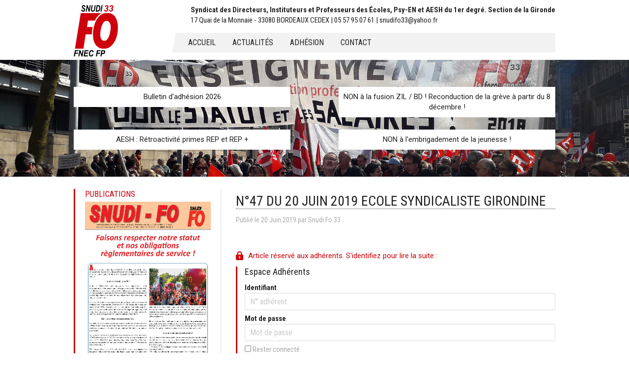

--- FILE ---
content_type: text/html; charset=utf-8
request_url: https://snudifo33.fr/article/n-47-du-20-juin-2019-ecole-syndicaliste-girondine.html
body_size: 11506
content:
<!DOCTYPE html>
<html lang="fr">
<head>
	

      <meta charset="utf-8">

    
    <title>n°47 du 20 juin 2019 Ecole Syndicaliste Girondine - Snudi FO 33</title>
   
    <base href="https://snudifo33.fr/">

          <meta name="robots" content="index,follow">
      <meta name="description" content="">
      <meta name="generator" content="Contao Open Source CMS">
      <link rel="apple-touch-icon" sizes="57x57" href="files/site/icon/apple-icon-57x57.png">
 	  <link rel="apple-touch-icon" sizes="60x60" href="files/site/icon/apple-icon-60x60.png">
	  <link rel="apple-touch-icon" sizes="72x72" href="files/site/icon/apple-icon-72x72.png">
	  <link rel="apple-touch-icon" sizes="76x76" href="files/site/icon/apple-icon-76x76.png">
	  <link rel="apple-touch-icon" sizes="114x114" href="files/site/icon/apple-icon-114x114.png">
	  <link rel="apple-touch-icon" sizes="120x120" href="files/site/icon/apple-icon-120x120.png">
	  <link rel="apple-touch-icon" sizes="144x144" href="files/site/icon/apple-icon-144x144.png">
	  <link rel="apple-touch-icon" sizes="152x152" href="files/site/icon/apple-icon-152x152.png">
	  <link rel="apple-touch-icon" sizes="180x180" href="files/site/icon/apple-icon-180x180.png">
	  <link rel="icon" type="image/png" sizes="192x192"  href="files/site/icon/android-icon-192x192.png">
	  <!--<link rel="manifest" href="/manifest.json">-->
	  <meta name="msapplication-TileColor" content="#ffffff">
	  <meta name="msapplication-TileImage" content="files/site/icon/ms-icon-144x144.png">
	  <meta name="theme-color" content="#ffffff">
	
    
    <meta name="viewport" content="width=device-width, minimum-scale=1, maximum-scale=1">
    <style>#wrapper{width:100%;margin:0 auto}#left{width:300px;right:300px}#container{padding-left:300px}</style>
    <link rel="stylesheet" href="https://fonts.googleapis.com/css?family=Roboto:400,700%7CRoboto+Condensed:400,700">
<link rel="stylesheet" href="assets/css/layout.min.css,colorbox.min.css,swipe.min.css,foundation.css,bas...-6ac710b4.css">    <script src="https://code.jquery.com/jquery-3.6.0.min.js" integrity="sha256-/xUj+3OJU5yExlq6GSYGSHk7tPXikynS7ogEvDej/m4=" crossorigin="anonymous" referrerpolicy="no-referrer"></script>
    <script src="files/site/js/refquery.js"></script>
<!-- Global site tag (gtag.js) - Google Analytics -->
<script async src="https://www.googletagmanager.com/gtag/js?id=UA-126746517-1"></script>
<script>
  window.dataLayer = window.dataLayer || [];
  function gtag(){dataLayer.push(arguments);}
  gtag('js', new Date());

  gtag('config', 'UA-126746517-1');
</script>

        <link rel="stylesheet" href="https://owlcarousel2.github.io/OwlCarousel2/assets/owlcarousel/assets/owl.carousel.min.css">
    <link rel="stylesheet" href="https://owlcarousel2.github.io/OwlCarousel2/assets/owlcarousel/assets/owl.theme.default.min.css">
    
    <style>
	.carrousel-snudi {
    border-left: 3px solid #ce000c;
    padding-left: 20px;
    margin-bottom: 25px;}
	
	.owl-nav .owl-prev span, 
	.owl-nav .owl-next span {
	display: inline-block;
    width: 30px;
    background-color: rgb(104 104 104 / 92%);
    height: 25px;
    color: #ffffff;
    font-size: 25px;
    line-height: 20px;
    border-radius: 3px;}
    
    .owl-theme .owl-dots .owl-dot span {
    margin: 5px 4px;}
    </style>
</head>
<body id="top" class="mac chrome blink ch131" itemscope itemtype="http://schema.org/WebPage">

      
    <div id="wrapper">

                        <header id="header" itemscope itemtype="http://schema.org/WPHeader">
	<!-- inside -->
            <div class="header-inside">
              
<div class="header-box">
	

		<div class="inside">
		<!-- lien se déconnecter -->
		
		
		<!-- logo -->
		
<div id="logo">
<div style="display:none;"><img width="10px" src="files/site/img/snudifo33.png"></div>	
<a href="https://snudifo33.fr/" class="logo">
  <img src="files/site/img/logo_fo_fnec_fp.png" alt="FO SNUDI 33" title="FO SNUDI 33">
</a>
</div>
		
			<div id="header-right">	
			<!-- Adresse -->
			
<!-- indexer::stop -->
<div class="header_line">
<div class="header_title_1">Syndicat des Directeurs, Instituteurs et Professeurs des Écoles, Psy-EN et AESH du 1er degré. Section de la Gironde</div>
<div class="header_title_2">17 Quai de la Monnaie - 33080 BORDEAUX CEDEX | 05 57 95 07 61 | snudifo33@yahoo.fr</div>
</div>
<!-- indexer::continue -->
			
			<!-- navigation -->
			
<!-- indexer::stop -->
<nav class="mod_customnav block" itemscope itemtype="http://schema.org/SiteNavigationElement">

  
  <a href="article/n-47-du-20-juin-2019-ecole-syndicaliste-girondine.html#skipNavigation29" class="invisible">Aller au contenu</a>

  		<ul class="level_1 nav-menu">
		  		    		      <li class="trail first"><a href="./" title="Snudi FO 33 / FO SNUDI FNEC FP Gironde" class="trail first" itemprop="url"><span itemprop="name">Accueil</span></a></li>
		    		  		    		      <li><a href="les-actualites.html" title="Toutes les actualités" itemprop="url"><span itemprop="name">Actualités</span></a></li>
		    		  		    		      <li><a href="adhesion.html" title="Adhésion" itemprop="url"><span itemprop="name">Adhésion</span></a></li>
		    		  		    		      <li class="last"><a href="contact.html" title="Contact" class="last" itemprop="url"><span itemprop="name">Contact</span></a></li>
		    		  		  
		</ul>
		<a href="#" id="pull"><span class="rectnav"></span><span class="rectnav"></span><span class="rectnav"></span></a>
  <a id="skipNavigation29" class="invisible">&nbsp;</a>

</nav>
<!-- indexer::continue -->

			</div>
		</div>
</div>
	
<div class="clear"></div>
<!-- indexer::stop -->
<div class="mod_newslist news_vedette block">

        
  
<div class="inside">
	<div class="mod_newslist_vedette">
	  	    <!-- Template des 4 articles en vedette / voir aussi mod_newslist -->

<div class="layout_simple item_vedette arc_1 block  featured first even news_category_106 category_106" itemscope itemtype="http://schema.org/Article">
    <a href="article/bulletin-d-adhesion-2020.html" title="Lire l&#039;article: Bulletin d&#39;adhésion 2026" itemprop="url"><span itemprop="headline">Bulletin d&#39;adhésion 2026</span></a></div>
<!-- Template des 4 articles en vedette / voir aussi mod_newslist -->

<div class="layout_simple item_vedette arc_1 block  featured odd news_category_29 category_29 news_category_52 category_52 news_category_40 category_40" itemscope itemtype="http://schema.org/Article">
    <a href="article/non-a-la-fusion-zil-bd.html" title="Lire l&#039;article: NON à la fusion ZIL / BD ! Reconduction de la grève à partir du 8 décembre !" itemprop="url"><span itemprop="headline">NON à la fusion ZIL / BD ! Reconduction de la grève à partir du 8 décembre !</span></a></div>
<!-- Template des 4 articles en vedette / voir aussi mod_newslist -->

<div class="layout_simple item_vedette arc_1 block  featured even news_category_28 category_28 news_category_57 category_57" itemscope itemtype="http://schema.org/Article">
    <a href="article/aesh-retroactivite-primes-rep-et-rep.html" title="Lire l&#039;article: AESH : Rétroactivité primes REP et REP +" itemprop="url"><span itemprop="headline">AESH : Rétroactivité primes REP et REP +</span></a></div>
<!-- Template des 4 articles en vedette / voir aussi mod_newslist -->

<div class="layout_simple item_vedette arc_1 block  featured last odd news_category_40 category_40" itemscope itemtype="http://schema.org/Article">
    <a href="article/non-a-l-embrigadement-de-la-jeunesse.html" title="Lire l&#039;article: NON à l&#39;embrigadement de la jeunesse !" itemprop="url"><span itemprop="headline">NON à l&#39;embrigadement de la jeunesse !</span></a></div>
	    	  	  
	  <div class="clear"></div>
	</div>
</div>

</div>
<!-- indexer::continue -->
            </div>
            
          </header>
              
      
              <div id="container">
			<div id="container-padding">
				
                      <main id="main" itemscope itemtype="http://schema.org/WebPageElement" itemprop="mainContentOfPage">
              <div class="inside">
                

  <div class="mod_article first last block" id="article-11">
 
          
<div class="mod_newsreader block">

        
  
  
<div class="newsreader_style_1 layout_full block news_category_19 category_19 news_category_22 category_22" itemscope itemtype="http://schema.org/Article">

  <h1 itemprop="name">n°47 du 20 juin 2019 Ecole Syndicaliste Girondine</h1>

      <div class="info info_news">
    	<time datetime="2019-06-20T10:13:00+02:00" itemprop="datePublished">Publié le <span class="jour">20</span> <span class="mois">Juin</span> <span class="annee">2019</span> <span class="auteur">par <span itemprop="author">Snudi Fo 33</span></span></time>
    </div>
    
  <!-- accroche only pour les invités -->
  
<div class="mod_newsreader block">

        
  
  <div class="layout_short arc_1 block news_category_19 category_19 news_category_22 category_22" itemscope itemtype="http://schema.org/Article">


  <div class="ce_text block" itemprop="description">
      </div>

</div>



  

</div>

  
 <!-- ajout du sous-titre -->
  
  <!-- Teaser -->
    <div class="ce_text block">

      
    </div>
    
  
<!-- les fichiers à télécharger -->
     	        	            
        
		  		  		  
	
 

<!-- accroche si article privé uniquement / mettre dans un module pour les invités uniquement &#123;&#123;insert_module::72&#125;&#125;-->


<!-- si article réservé aux adhérents / category 64 --> 


<div class="private_bloc id64 id19">

        
	    	    
        
	    	    
		
<div id="info_private">
	<p>Article réservé aux adhérents. S'identifiez pour lire la suite :</p>
</div>
<!-- formulaire de connexion adhérents -->
<!-- indexer::stop -->
<div class="mod_login login block">

      <h3>Espace Adhérents</h3>
  
  <form id="tl_login_44" method="post">
    <div class="formbody">
            <input type="hidden" name="FORM_SUBMIT" value="tl_login_44">
      <input type="hidden" name="REQUEST_TOKEN" value="">
      <input type="hidden" name="_target_path" value="aHR0cHM6Ly9zbnVkaWZvMzMuZnIvYXJ0aWNsZS9uLTQ3LWR1LTIwLWp1aW4tMjAxOS1lY29sZS1zeW5kaWNhbGlzdGUtZ2lyb25kaW5lLmh0bWw=">
              <input type="hidden" name="_failure_path" value="">
        <input type="hidden" name="_always_use_target_path" value="0">
        <div class="widget widget-text">
          <label for="username">Identifiant</label>
          <input type="text" placeholder="N° adhérent" name="username" id="username" class="text" value="" required><br>
        </div>
        <div class="widget widget-password">
          <label for="password">Mot de passe</label>
          <input type="password" placeholder="Mot de passe" name="password" id="password" class="text password" value="" required>
        </div>
                  <div class="widget widget-checkbox">
            <fieldset class="checkbox_container">
              <span><input type="checkbox" name="autologin" id="autologin" value="1" class="checkbox"> <label for="autologin">Rester connecté</label></span>
            </fieldset>
          </div>
                    <div class="widget widget-submit">
        <button type="submit" class="submit">Connexion</button>
      </div>
    </div>
  </form>

</div>
<!-- indexer::continue -->

	    
	    	    
	    
    
</div> 

 
 
<!-- end private news -->  
  
 <!-- Liste des catégories de l'article -->

<pre>
    </pre>


<div class="categories">
    <ul class="tags_categories">
    		<li class="folder_categories"><span><img src="/files/site/img/folder.png"></span></li>
                <!-- ne pas afficher category 64 private / supprimer si categorie 19 -->
                
            <li class="news_category_22 category_22">

                                <!-- alias pas href -->
                    <a href="https://snudifo33.fr/actualites/category/ecole-syndicaliste-girondine.html " title="Ecole syndicaliste girondine">Ecole syndicaliste girondine</a>
                            <span class="barreVerticale">|</span></li>
            
                    
                <!-- ne pas afficher category 64 private / supprimer si categorie 19 -->
                
            <li class="news_category_19 category_19">

                                <!-- alias pas href -->
                    <a href="https://snudifo33.fr/actualites/category/espace-adhérents-accès-réservé.html " title="Espace adhérents &#40;accès réservé&#41;">Espace adhérents &#40;accès réservé&#41;</a>
                            <span class="barreVerticale">|</span></li>
            
                    
            </ul>
</div>    


</div>

  <!-- indexer::stop -->
  <div class="back"><a href="javascript:history.go(-1)" title="Retour">Retour</a></div>
  <!-- indexer::continue -->

  

</div>

<!-- indexer::stop -->
<div class="mod_newslist mod_newslist_relation block">

            <h3>Articles en relation</h3>
      
  

	<div class="mod_newslist_relation_style_1">
	  	    

<div class="layout_simple arc_1 block  first even news_category_22 category_22" itemscope itemtype="http://schema.org/Article">
	
	<div class="link_simple"><a href="article/n-72-du-10-novembre-2025.html" title="Lire l&#039;article: n°72 - du 10 novembre 2025" itemprop="url"><span itemprop="headline">n°72 - du 10 novembre 2025</span></a></div>
	
  
      <div class="info info_news">
    	<time datetime="2025-11-13T11:09:00+01:00" itemprop="datePublished">Publié le <span class="jour">13</span> <span class="mois">Novembre</span> <span class="annee">2025</span> <span class="auteur">par <span itemprop="author">Snudi Fo 33</span></span></time>
      </div>
      
    
    
</div>


<div class="layout_simple arc_1 block  odd news_category_22 category_22" itemscope itemtype="http://schema.org/Article">
	
	<div class="link_simple"><a href="article/n-71-du-10-mai-2025.html" title="Lire l&#039;article: n°71 - du 10 mai 2025" itemprop="url"><span itemprop="headline">n°71 - du 10 mai 2025</span></a></div>
	
  
      <div class="info info_news">
    	<time datetime="2025-05-10T16:13:00+02:00" itemprop="datePublished">Publié le <span class="jour">10</span> <span class="mois">Mai</span> <span class="annee">2025</span> <span class="auteur">par <span itemprop="author">Snudi Fo 33</span></span></time>
      </div>
      
    
    
</div>


<div class="layout_simple arc_1 block  even news_category_22 category_22" itemscope itemtype="http://schema.org/Article">
	
	<div class="link_simple"><a href="article/n-70-du-10-avril-2025.html" title="Lire l&#039;article: n°70 - du 10 avril 2025" itemprop="url"><span itemprop="headline">n°70 - du 10 avril 2025</span></a></div>
	
  
      <div class="info info_news">
    	<time datetime="2025-04-10T16:04:00+02:00" itemprop="datePublished">Publié le <span class="jour">10</span> <span class="mois">Avril</span> <span class="annee">2025</span> <span class="auteur">par <span itemprop="author">Snudi Fo 33</span></span></time>
      </div>
      
    
    
</div>


<div class="layout_simple arc_1 block  odd news_category_22 category_22" itemscope itemtype="http://schema.org/Article">
	
	<div class="link_simple"><a href="article/n-69-du-20-novembre-2024.html" title="Lire l&#039;article: n°69 - du 20 novembre 2024" itemprop="url"><span itemprop="headline">n°69 - du 20 novembre 2024</span></a></div>
	
  
      <div class="info info_news">
    	<time datetime="2024-11-20T15:52:00+01:00" itemprop="datePublished">Publié le <span class="jour">20</span> <span class="mois">Novembre</span> <span class="annee">2024</span> <span class="auteur">par <span itemprop="author">Snudi Fo 33</span></span></time>
      </div>
      
    
    
</div>


<div class="layout_simple arc_1 block  last even news_category_22 category_22" itemscope itemtype="http://schema.org/Article">
	
	<div class="link_simple"><a href="article/n-68-du-27-juin-2024.html" title="Lire l&#039;article: n°68 - du 27 juin 2024" itemprop="url"><span itemprop="headline">n°68 - du 27 juin 2024</span></a></div>
	
  
      <div class="info info_news">
    	<time datetime="2024-06-27T17:38:00+02:00" itemprop="datePublished">Publié le <span class="jour">27</span> <span class="mois">Juin</span> <span class="annee">2024</span> <span class="auteur">par <span itemprop="author">Snudi Fo 33</span></span></time>
      </div>
      
    
    
</div>
	    	  	  
	  <!-- <div class="clear"></div> -->
	</div>


</div>
<!-- indexer::continue -->
    
        
                     <!-- indexer::stop -->
        <div class="syndication">
                      <a href="#" class="print" rel="nofollow" title="Imprimer cette page" onclick="window.print();return false"><img src="assets/contao/images/print.svg" width="20" height="20" alt=""></a>
                                          <a href="_contao/share?p=facebook&amp;u=https://snudifo33.fr/article/n-47-du-20-juin-2019-ecole-syndicaliste-girondine.html" class="facebook" rel="nofollow" title="Partager sur Facebook" onclick="window.open(this.href,'','width=640,height=380,modal=yes,left=100,top=50,location=no,menubar=no,resizable=yes,scrollbars=yes,status=no,toolbar=no');return false"><img src="assets/contao/images/facebook.svg" width="20" height="20" alt=""></a>
                                <a href="_contao/share?p=twitter&amp;u=https://snudifo33.fr/article/n-47-du-20-juin-2019-ecole-syndicaliste-girondine.html&amp;t=n%C2%B047%20du%2020%20juin%202019%20Ecole%20Syndicaliste%20Girondine" class="twitter" rel="nofollow" title="Partager sur Twitter" onclick="window.open(this.href,'','width=640,height=380,modal=yes,left=100,top=50,location=no,menubar=no,resizable=yes,scrollbars=yes,status=no,toolbar=no');return false"><img src="assets/contao/images/twitter.svg" width="20" height="20" alt=""></a>
                            </div>
        <!-- indexer::continue -->
              
  </div>

              </div>
                          </main>
          
                                    <aside id="left">
                <div class="inside">
                  <div class="carrousel-snudi">
<h3>Publications</h3>


            
    		<div class="owl-carousel owl-theme">
						  
		      		         		         		              
				<div class="item">
									        <a target="_blank" href="files/carrousel/1-250930 4 pages SNUDI-FO ORS.pdf"><img src="files/carrousel/1-250930 4 pages SNUDI-FO ORS.jpg" title="files/carrousel/1-250930 4 pages SNUDI-FO ORS.jpg"/></a>
				</div>       
						      		         		         		              
				<div class="item">
									        <a target="_blank" href="files/carrousel/250922 4 pages SNUDI-FO PPCR.pdf"><img src="files/carrousel/250922 4 pages SNUDI-FO PPCR.jpg" title="files/carrousel/250922 4 pages SNUDI-FO PPCR.jpg"/></a>
				</div>       
						      		         		         		              
				<div class="item">
									        <a target="_blank" href="files/carrousel/2Stagiaires 2025_26.pdf"><img src="files/carrousel/2Stagiaires 2025_26.jpg" title="files/carrousel/2Stagiaires 2025_26.jpg"/></a>
				</div>       
						      		         		         		              
				<div class="item">
									        <a target="_blank" href="files/carrousel/3-250423-Journal-special-remplacants.pdf"><img src="files/carrousel/3-250423-Journal-special-remplacants.jpg" title="files/carrousel/3-250423-Journal-special-remplacants.jpg"/></a>
				</div>       
						      		         		         		              
				<div class="item">
									        <a target="_blank" href="files/carrousel/4-250207-Journal-SNUDI-FO-Direction.pdf"><img src="files/carrousel/4-250207-Journal-SNUDI-FO-Direction.jpg" title="files/carrousel/4-250207-Journal-SNUDI-FO-Direction.jpg"/></a>
				</div>       
						      		         		         		              
				<div class="item">
									        <a target="_blank" href="files/carrousel/5-4-pages-Loi-Montchamp.pdf"><img src="files/carrousel/5-4-pages-Loi-Montchamp.jpg" title="files/carrousel/5-4-pages-Loi-Montchamp.jpg"/></a>
				</div>       
						      		         		         		              
				<div class="item">
									        <a target="_blank" href="files/carrousel/6 PSC 2025_26(1).pdf"><img src="files/carrousel/6 PSC 2025_26(1).jpg" title="files/carrousel/6 PSC 2025_26(1).jpg"/></a>
				</div>       
						      		         		         		              
				<div class="item">
									        <a target="_blank" href="files/carrousel/7-250128-Journal-SNUDI-FO-contractuels.pdf"><img src="files/carrousel/7-250128-Journal-SNUDI-FO-contractuels.jpg" title="files/carrousel/7-250128-Journal-SNUDI-FO-contractuels.jpg"/></a>
				</div>       
						      		         		         		              
				<div class="item">
									        <a target="_blank" href="files/carrousel/8-250127-Journal-SNUDI-FO-Indemnites-ASH-2.pdf"><img src="files/carrousel/8-250127-Journal-SNUDI-FO-Indemnites-ASH-2.jpg" title="files/carrousel/8-250127-Journal-SNUDI-FO-Indemnites-ASH-2.jpg"/></a>
				</div>       
						      		         		         		              
				<div class="item">
									        <a target="_blank" href="files/carrousel/ESG n°72 novembre 2025 (aux écoles).pdf"><img src="files/carrousel/ESG n°72 novembre 2025 (aux écoles).jpg" title="files/carrousel/ESG n°72 novembre 2025 (aux écoles).jpg"/></a>
				</div>       
						      		      
		  		</div>
		
	 

<!-- Carrousel PDF -->
</div>
<!-- indexer::stop -->
<div class="mod_search block">

            <h3>Recherche un article</h3>
      
  
  <form action="recherche.html" method="get">
    <div class="formbody">
      <div class="widget widget-text">
        <label for="ctrl_keywords_61" class="invisible">Mots-clés</label>
        <input type="search" name="keywords" id="ctrl_keywords_61" class="text" value="">
      </div>
      <div class="widget widget-submit">
        <button type="submit" id="ctrl_submit_61" class="submit">Rechercher</button>
      </div>
          </div>
  </form>

  
  

</div>
<!-- indexer::continue -->

<!-- indexer::stop -->
<div class="mod_newscategories block">

            <h3>Actualités</h3>
      
  

<ul class="level_1">
            <li class="news_category_103 category_103 submenu even first"><a href="actualites/category/snudi-fo33.html" title="SNUDI FO33" class="news_category_103 category_103 submenu even first" aria-haspopup="true" itemprop="url"><span itemprop="name">SNUDI FO33</span></a>
<ul class="level_2">
            <li class="news_category_106 category_106 even first"><a href="actualites/category/adhérer.html" title="Adhérer" class="news_category_106 category_106 even first" itemprop="url"><span itemprop="name">Adhérer</span></a></li>
                <li class="news_category_105 category_105 odd"><a href="actualites/category/les-correspondants-de-secteur.html" title="Les correspondants de secteur" class="news_category_105 category_105 odd" itemprop="url"><span itemprop="name">Les correspondants de secteur</span></a></li>
                <li class="news_category_108 category_108 even"><a href="actualites/category/réunion-dinfo-syndicale-ris.html" title="Réunion d&#039;information syndicale &#40;RIS&#41;" class="news_category_108 category_108 even" itemprop="url"><span itemprop="name">Réunion d'information syndicale &#40;RIS&#41;</span></a></li>
                <li class="news_category_104 category_104 odd last"><a href="actualites/category/les-instances-internes.html" title="Les instances internes" class="news_category_104 category_104 odd last" itemprop="url"><span itemprop="name">Les instances internes</span></a></li>
      </ul>
</li>
                <li class="news_category_19 category_19 news_trail submenu odd"><a href="actualites/category/espace-adhérents-accès-réservé.html" title="Espace adhérents &#40;accès réservé&#41;" class="news_category_19 category_19 news_trail submenu odd" aria-haspopup="true" itemprop="url"><span itemprop="name">Espace adhérents &#40;accès réservé&#41;</span></a>
<ul class="level_2">
            <li class="news_category_20 category_20 even first"><a href="actualites/category/résolutions.html" title="Résolutions" class="news_category_20 category_20 even first" itemprop="url"><span itemprop="name">Résolutions</span></a></li>
                <li class="news_category_21 category_21 odd"><a href="actualites/category/congrès-et-assemblée-générale.html" title="Congrès et Assemblée Générale" class="news_category_21 category_21 odd" itemprop="url"><span itemprop="name">Congrès et Assemblée Générale</span></a></li>
                <li class="news_category_22 category_22 news_trail even"><a href="actualites/category/ecole-syndicaliste-girondine.html" title="Ecole syndicaliste girondine" class="news_category_22 category_22 news_trail even" itemprop="url"><span itemprop="name">Ecole syndicaliste girondine</span></a></li>
                <li class="news_category_77 category_77 odd last"><a href="actualites/category/les-stages-de-formation-syndicale.html" title="Stages de formation syndicale" class="news_category_77 category_77 odd last" itemprop="url"><span itemprop="name">Stages de formation syndicale</span></a></li>
      </ul>
</li>
                <li class="news_category_124 category_124 submenu even"><a href="actualites/category/elections-professionnelles-2022.html" title="Elections professionnelles 2022" class="news_category_124 category_124 submenu even" aria-haspopup="true" itemprop="url"><span itemprop="name">Elections professionnelles 2022</span></a>
<ul class="level_2">
            <li class="news_category_126 category_126 even first"><a href="actualites/category/listes-des-candidats-fo-capd-csa.html" title="Listes des candidats FO &#40;CAPD, CSA&#41;" class="news_category_126 category_126 even first" itemprop="url"><span itemprop="name">Listes des candidats FO &#40;CAPD, CSA&#41;</span></a></li>
                <li class="news_category_127 category_127 odd last"><a href="actualites/category/profession-de-foi.html" title="Professions de foi AESH, PE, Psy-EN" class="news_category_127 category_127 odd last" itemprop="url"><span itemprop="name">Professions de foi AESH, PE, Psy-EN</span></a></li>
      </ul>
</li>
                <li class="news_category_23 category_23 submenu odd"><a href="actualites/category/actualités-interprofessionnelles.html" title="Actualités Interprofessionnelles" class="news_category_23 category_23 submenu odd" aria-haspopup="true" itemprop="url"><span itemprop="name">Actualités Interprofessionnelles</span></a>
<ul class="level_2">
            <li class="news_category_129 category_129 even first last"><a href="actualites/category/reforme-des-retraites-2023.html" title="Réforme des Retraites 2023" class="news_category_129 category_129 even first last" itemprop="url"><span itemprop="name">Réforme des Retraites 2023</span></a></li>
      </ul>
</li>
                <li class="news_category_26 category_26 submenu even"><a href="actualites/category/actualités-fédérales.html" title="Actualités Fédérales" class="news_category_26 category_26 submenu even" aria-haspopup="true" itemprop="url"><span itemprop="name">Actualités Fédérales</span></a>
<ul class="level_2">
            <li class="news_category_27 category_27 even first"><a href="actualites/category/parcoursup.html" title="Parcoursup" class="news_category_27 category_27 even first" itemprop="url"><span itemprop="name">Parcoursup</span></a></li>
                <li class="news_category_134 category_134 odd last"><a href="actualites/category/choc-des-savoirs.html" title="Choc des savoirs" class="news_category_134 category_134 odd last" itemprop="url"><span itemprop="name">Choc des savoirs</span></a></li>
      </ul>
</li>
                <li class="news_category_28 category_28 submenu odd"><a href="actualites/category/garanties-collectives.html" title="Garanties collectives" class="news_category_28 category_28 submenu odd" aria-haspopup="true" itemprop="url"><span itemprop="name">Garanties collectives</span></a>
<ul class="level_2">
            <li class="news_category_29 category_29 even first"><a href="actualites/category/statut.html" title="Statut" class="news_category_29 category_29 even first" itemprop="url"><span itemprop="name">Statut</span></a></li>
                <li class="news_category_83 category_83 odd"><a href="actualites/category/droit-syndical.html" title="Droit syndical / Droit de grève" class="news_category_83 category_83 odd" itemprop="url"><span itemprop="name">Droit syndical / Droit de grève</span></a></li>
                <li class="news_category_30 category_30 even"><a href="actualites/category/obligations-de-service.html" title="Obligations de service" class="news_category_30 category_30 even" itemprop="url"><span itemprop="name">Obligations de service</span></a></li>
                <li class="news_category_31 category_31 odd"><a href="actualites/category/salaire.html" title="Salaire" class="news_category_31 category_31 odd" itemprop="url"><span itemprop="name">Salaire</span></a></li>
                <li class="news_category_32 category_32 even"><a href="actualites/category/retraite.html" title="Retraite" class="news_category_32 category_32 even" itemprop="url"><span itemprop="name">Retraite</span></a></li>
                <li class="news_category_120 category_120 odd"><a href="actualites/category/psc-protection-sociale-complémentaire.html" title="PSC - protection sociale complémentaire" class="news_category_120 category_120 odd" itemprop="url"><span itemprop="name">PSC - protection sociale complémentaire</span></a></li>
                <li class="news_category_92 category_92 even"><a href="actualites/category/action-sociale-cdas-caas.html" title="Action sociale" class="news_category_92 category_92 even" itemprop="url"><span itemprop="name">Action sociale</span></a></li>
                <li class="news_category_122 category_122 odd last"><a href="actualites/category/issr-frais-de-déplacement.html" title="ISSR/Frais de déplacement" class="news_category_122 category_122 odd last" itemprop="url"><span itemprop="name">ISSR/Frais de déplacement</span></a></li>
      </ul>
</li>
                <li class="news_category_33 category_33 submenu even"><a href="actualites/category/carrière-capd.html" title="Carrière/ CAPD" class="news_category_33 category_33 submenu even" aria-haspopup="true" itemprop="url"><span itemprop="name">Carrière/ CAPD</span></a>
<ul class="level_2">
            <li class="news_category_34 category_34 even first"><a href="actualites/category/mouvement-départemental.html" title="Mouvement départemental" class="news_category_34 category_34 even first" itemprop="url"><span itemprop="name">Mouvement départemental</span></a></li>
                <li class="news_category_35 category_35 odd"><a href="actualites/category/mouvement-interdépartemental.html" title="Mouvement interdépartemental" class="news_category_35 category_35 odd" itemprop="url"><span itemprop="name">Mouvement interdépartemental</span></a></li>
                <li class="news_category_36 category_36 even"><a href="actualites/category/avancement-classe-normale-hors-classe-classe-exceptionnelle.html" title="Avancement/promotion" class="news_category_36 category_36 even" itemprop="url"><span itemprop="name">Avancement/promotion</span></a></li>
                <li class="news_category_84 category_84 odd"><a href="actualites/category/profilage.html" title="Profilage/Liste d&#039;aptitude direction" class="news_category_84 category_84 odd" itemprop="url"><span itemprop="name">Profilage/Liste d'aptitude direction</span></a></li>
                <li class="news_category_37 category_37 even"><a href="actualites/category/temps-partiel.html" title="Temps partiel" class="news_category_37 category_37 even" itemprop="url"><span itemprop="name">Temps partiel</span></a></li>
                <li class="news_category_100 category_100 odd"><a href="actualites/category/allégement-de-service.html" title="Allégement de service" class="news_category_100 category_100 odd" itemprop="url"><span itemprop="name">Allégement de service</span></a></li>
                <li class="news_category_38 category_38 even"><a href="actualites/category/congé-de-formation-professionnelle.html" title="Congé de Formation Professionnelle" class="news_category_38 category_38 even" itemprop="url"><span itemprop="name">Congé de Formation Professionnelle</span></a></li>
                <li class="news_category_102 category_102 odd"><a href="actualites/category/rupture-conventionnelle.html" title="Rupture conventionnelle" class="news_category_102 category_102 odd" itemprop="url"><span itemprop="name">Rupture conventionnelle</span></a></li>
                <li class="news_category_128 category_128 even"><a href="actualites/category/disponibilite.html" title="Disponibilité" class="news_category_128 category_128 even" itemprop="url"><span itemprop="name">Disponibilité</span></a></li>
                <li class="news_category_116 category_116 odd"><a href="actualites/category/détachement.html" title="Détachement" class="news_category_116 category_116 odd" itemprop="url"><span itemprop="name">Détachement</span></a></li>
                <li class="news_category_74 category_74 even"><a href="actualites/category/contractuels-74.html" title="Contractuels" class="news_category_74 category_74 even" itemprop="url"><span itemprop="name">Contractuels</span></a></li>
                <li class="news_category_39 category_39 odd last"><a href="actualites/category/compte-rendu-des-capd.html" title="Compte rendu des CAPD" class="news_category_39 category_39 odd last" itemprop="url"><span itemprop="name">Compte rendu des CAPD</span></a></li>
      </ul>
</li>
                <li class="news_category_40 category_40 submenu odd"><a href="actualites/category/défense-de-lécole-ctsd.html" title="Défense de l&#039;école / CTSD et CTA" class="news_category_40 category_40 submenu odd" aria-haspopup="true" itemprop="url"><span itemprop="name">Défense de l'école / CTSD et CTA</span></a>
<ul class="level_2">
            <li class="news_category_41 category_41 even first"><a href="actualites/category/carte-scolaire.html" title="Carte scolaire" class="news_category_41 category_41 even first" itemprop="url"><span itemprop="name">Carte scolaire</span></a></li>
                <li class="news_category_130 category_130 odd"><a href="actualites/category/loi-rilhac-direction-d-ecole.html" title="Loi Rilhac - Direction d&#39;école" class="news_category_130 category_130 odd" itemprop="url"><span itemprop="name">Loi Rilhac - Direction d&#39;école</span></a></li>
                <li class="news_category_42 category_42 even"><a href="actualites/category/rythmes-scolaires.html" title="Rythmes scolaires" class="news_category_42 category_42 even" itemprop="url"><span itemprop="name">Rythmes scolaires</span></a></li>
                <li class="news_category_43 category_43 odd"><a href="actualites/category/classes-dédoublées.html" title="Classes dédoublées" class="news_category_43 category_43 odd" itemprop="url"><span itemprop="name">Classes dédoublées</span></a></li>
                <li class="news_category_123 category_123 even"><a href="actualites/category/evaluation-d-ecoles.html" title="Evaluation d&#39;écoles" class="news_category_123 category_123 even" itemprop="url"><span itemprop="name">Evaluation d&#39;écoles</span></a></li>
                <li class="news_category_75 category_75 odd"><a href="actualites/category/evaluations-cp-ce1.html" title="Evaluations CP/CE1" class="news_category_75 category_75 odd" itemprop="url"><span itemprop="name">Evaluations CP/CE1</span></a></li>
                <li class="news_category_44 category_44 even"><a href="actualites/category/ash-inclusion-scolaire.html" title="ASH / Inclusion scolaire" class="news_category_44 category_44 even" itemprop="url"><span itemprop="name">ASH / Inclusion scolaire</span></a></li>
                <li class="news_category_79 category_79 odd"><a href="actualites/category/maternelle.html" title="Maternelle" class="news_category_79 category_79 odd" itemprop="url"><span itemprop="name">Maternelle</span></a></li>
                <li class="news_category_45 category_45 even last"><a href="actualites/category/compte-rendu-des-ctsd.html" title="Compte rendu des CTSD" class="news_category_45 category_45 even last" itemprop="url"><span itemprop="name">Compte rendu des CTSD</span></a></li>
      </ul>
</li>
                <li class="news_category_46 category_46 submenu even"><a href="actualites/category/conditions-de-travail-chsct.html" title="Conditions de travail / CHSCT" class="news_category_46 category_46 submenu even" aria-haspopup="true" itemprop="url"><span itemprop="name">Conditions de travail / CHSCT</span></a>
<ul class="level_2">
            <li class="news_category_47 category_47 even first"><a href="actualites/category/fiches-sst.html" title="Fiches SST" class="news_category_47 category_47 even first" itemprop="url"><span itemprop="name">Fiches SST</span></a></li>
                <li class="news_category_48 category_48 odd"><a href="actualites/category/commission-de-réforme.html" title="Commission de réforme" class="news_category_48 category_48 odd" itemprop="url"><span itemprop="name">Commission de réforme</span></a></li>
                <li class="news_category_49 category_49 even"><a href="actualites/category/compte-rendu-des-chsct.html" title="Compte rendu des CHSCT" class="news_category_49 category_49 even" itemprop="url"><span itemprop="name">Compte rendu des CHSCT</span></a></li>
                <li class="news_category_115 category_115 odd last"><a href="actualites/category/covid-19.html" title="Covid 19" class="news_category_115 category_115 odd last" itemprop="url"><span itemprop="name">Covid 19</span></a></li>
      </ul>
</li>
                <li class="news_category_94 category_94 submenu odd"><a href="actualites/category/formation-initiale-et-continue-cdfc.html" title="Formation initiale et continue / CDFC" class="news_category_94 category_94 submenu odd" aria-haspopup="true" itemprop="url"><span itemprop="name">Formation initiale et continue / CDFC</span></a>
<ul class="level_2">
            <li class="news_category_99 category_99 even first"><a href="actualites/category/compte-rendu-des-ctsd-99.html" title="Compte rendu des CDFC" class="news_category_99 category_99 even first" itemprop="url"><span itemprop="name">Compte rendu des CDFC</span></a></li>
                <li class="news_category_109 category_109 odd last"><a href="actualites/category/animations-pédagogiques-formation-continue.html" title="Animations pédagogiques / Formation continue" class="news_category_109 category_109 odd last" itemprop="url"><span itemprop="name">Animations pédagogiques / Formation continue</span></a></li>
      </ul>
</li>
                <li class="news_category_50 category_50 submenu even last"><a href="actualites/category/personnels.html" title="Personnels" class="news_category_50 category_50 submenu even last" aria-haspopup="true" itemprop="url"><span itemprop="name">Personnels</span></a>
<ul class="level_2">
            <li class="news_category_51 category_51 even first"><a href="actualites/category/directeurs.html" title="Directeurs" class="news_category_51 category_51 even first" itemprop="url"><span itemprop="name">Directeurs</span></a></li>
                <li class="news_category_52 category_52 odd"><a href="actualites/category/remplaçants.html" title="Remplaçants" class="news_category_52 category_52 odd" itemprop="url"><span itemprop="name">Remplaçants</span></a></li>
                <li class="news_category_53 category_53 even"><a href="actualites/category/trs.html" title="TRS" class="news_category_53 category_53 even" itemprop="url"><span itemprop="name">TRS</span></a></li>
                <li class="news_category_54 category_54 odd"><a href="actualites/category/Stagiaires.html" title="Stagiaires" class="news_category_54 category_54 odd" itemprop="url"><span itemprop="name">Stagiaires</span></a></li>
                <li class="news_category_55 category_55 even"><a href="actualites/category/rased.html" title="Ens. spécialisés" class="news_category_55 category_55 even" itemprop="url"><span itemprop="name">Ens. spécialisés</span></a></li>
                <li class="news_category_93 category_93 odd"><a href="actualites/category/psy-en.html" title="Psy EN" class="news_category_93 category_93 odd" itemprop="url"><span itemprop="name">Psy EN</span></a></li>
                <li class="news_category_56 category_56 even"><a href="actualites/category/contractuels.html" title="Contractuels" class="news_category_56 category_56 even" itemprop="url"><span itemprop="name">Contractuels</span></a></li>
                <li class="news_category_57 category_57 odd last"><a href="actualites/category/contrats-aidés.html" title="AESH" class="news_category_57 category_57 odd last" itemprop="url"><span itemprop="name">AESH</span></a></li>
      </ul>
</li>
      </ul>


</div>
<!-- indexer::continue -->

<!-- indexer::stop -->
<nav class="mod_customnav nav_liens_externes block" itemscope itemtype="http://schema.org/SiteNavigationElement">

      <h3>FO SNUDI</h3>
  
  <a href="article/n-47-du-20-juin-2019-ecole-syndicaliste-girondine.html#skipNavigation63" class="invisible">Aller au contenu</a>

  <ul class="level_1 ul_style_1">
            <li class="first"><a href="http://33.force-ouvriere.org/" title="UD FO 33" class="first" target="_blank" itemprop="url"><span itemprop="name">UD FO 33</span></a></li>
                <li><a href="http://fo-snudi.fr/" title="SNUDI FO" target="_blank" itemprop="url"><span itemprop="name">SNUDI FO</span></a></li>
                <li><a href="http://fo-fnecfp.fr/" title="FNEC FP FO" target="_blank" itemprop="url"><span itemprop="name">FNEC FP FO</span></a></li>
                <li><a href="http://www.fo-fonctionnaires.fr/" title="FGF FO" target="_blank" itemprop="url"><span itemprop="name">FGF FO</span></a></li>
                <li class="last"><a href="https://www.force-ouvriere.fr/" title="Confédération FO" class="last" target="_blank" itemprop="url"><span itemprop="name">Confédération FO</span></a></li>
      </ul>
  <a id="skipNavigation63" class="invisible">&nbsp;</a>

</nav>
<!-- indexer::continue -->
<!-- indexer::stop -->
<div class="mod_login login block">

      <h3>Espace Adhérents</h3>
  
  <form id="tl_login_44" method="post">
    <div class="formbody">
            <input type="hidden" name="FORM_SUBMIT" value="tl_login_44">
      <input type="hidden" name="REQUEST_TOKEN" value="">
      <input type="hidden" name="_target_path" value="aHR0cHM6Ly9zbnVkaWZvMzMuZnIvYXJ0aWNsZS9uLTQ3LWR1LTIwLWp1aW4tMjAxOS1lY29sZS1zeW5kaWNhbGlzdGUtZ2lyb25kaW5lLmh0bWw=">
              <input type="hidden" name="_failure_path" value="">
        <input type="hidden" name="_always_use_target_path" value="0">
        <div class="widget widget-text">
          <label for="username">Identifiant</label>
          <input type="text" placeholder="N° adhérent" name="username" id="username" class="text" value="" required><br>
        </div>
        <div class="widget widget-password">
          <label for="password">Mot de passe</label>
          <input type="password" placeholder="Mot de passe" name="password" id="password" class="text password" value="" required>
        </div>
                  <div class="widget widget-checkbox">
            <fieldset class="checkbox_container">
              <span><input type="checkbox" name="autologin" id="autologin" value="1" class="checkbox"> <label for="autologin">Rester connecté</label></span>
            </fieldset>
          </div>
                    <div class="widget widget-submit">
        <button type="submit" class="submit">Connexion</button>
      </div>
    </div>
  </form>

</div>
<!-- indexer::continue -->


  <div class="mod_article first last block" id="article-14">
 
              
        
           
  </div>

                </div>
              </aside>
                      
                                			
			</div>
        </div>
      
      
                        <footer id="footer" itemscope itemtype="http://schema.org/WPFooter">
            <div class="footer-inside">
              
<div class="footer-first">
	<div class="inside">
			
			<div class="one_fourth">
				<a title="FO SNUDI" href="">
				  <img width="90px" alt="" src="files/site/img/logofofnecfp100.png">
				</a>
			</div>
			
			<div class="three_fourth last">
				<!-- navigation footer -->
					
<!-- indexer::stop -->
<nav class="mod_customnav block" itemscope itemtype="http://schema.org/SiteNavigationElement">

  
  <a href="article/n-47-du-20-juin-2019-ecole-syndicaliste-girondine.html#skipNavigation70" class="invisible">Aller au contenu</a>

  
<ul class="level_1">
            <li class="trail first"><a href="./" title="Snudi FO 33 / FO SNUDI FNEC FP Gironde" class="trail first" itemprop="url"><span itemprop="name">Accueil</span></a></li>
                <li><a href="recherche.html" title="Recherche" itemprop="url"><span itemprop="name">Recherche</span></a></li>
                <li><a href="archives.html" title="Archives" itemprop="url"><span itemprop="name">Archives</span></a></li>
                <li><a href="mentions-legales.html" title="Mentions légales" itemprop="url"><span itemprop="name">Mentions légales</span></a></li>
                <li class="last"><a href="contact.html" title="Contact" class="last" itemprop="url"><span itemprop="name">Contact</span></a></li>
      </ul>

  <a id="skipNavigation70" class="invisible">&nbsp;</a>

</nav>
<!-- indexer::continue -->

			</div>
			
			
			<div class="clear"></div>
	</div>
</div>



<div class="footer-two">
	<div class="inside">
		
		<div class="copyright">©2022 SNUDI-FO 33</div>
	</div>
	
</div>            </div>
          </footer>
              
	<a href="javascript:void(0);" class="toTop" title="Haut de page" style="opacity: 1;">Haut de page</a>
    </div>

      
  
<script src="assets/jquery-ui/js/jquery-ui.min.js?v=1.13.1"></script>
<script>
  jQuery(function($) {
    $(document).accordion({
      // Put custom options here
      heightStyle: 'content',
      header: '.toggler',
      collapsible: true,
      create: function(event, ui) {
        ui.header.addClass('active');
        $('.toggler').attr('tabindex', 0);
      },
      activate: function(event, ui) {
        ui.newHeader.addClass('active');
        ui.oldHeader.removeClass('active');
        $('.toggler').attr('tabindex', 0);
      }
    });
  });
</script>

<script src="assets/colorbox/js/colorbox.min.js?v=1.6.6"></script>
<script>
  jQuery(function($) {
    $('a[data-lightbox]').map(function() {
      $(this).colorbox({
        // Put custom options here
        loop: false,
        rel: $(this).attr('data-lightbox'),
        maxWidth: '95%',
        maxHeight: '95%'
      });
    });
  });
</script>

<script src="assets/swipe/js/swipe.min.js?v=2.2.0"></script>
<script>
  (function() {
    var e = document.querySelectorAll('.content-slider, .slider-control'), c, i;
    for (i=0; i<e.length; i+=2) {
      c = e[i].getAttribute('data-config').split(',');
      new Swipe(e[i], {
        // Put custom options here
        'auto': parseInt(c[0]),
        'speed': parseInt(c[1]),
        'startSlide': parseInt(c[2]),
        'continuous': parseInt(c[3]),
        'menu': e[i+1]
      });
    }
  })();
</script>

<script src="assets/highlight/js/highlight.pack.js?v=9.18.1"></script>
<script>hljs.initHighlightingOnLoad()</script>
<script type="application/ld+json">{"@context":{"contao":"https:\/\/schema.contao.org\/"},"@type":"contao:Page","contao:title":"n\u00b047 du 20 juin 2019 Ecole Syndicaliste Girondine","contao:pageId":11,"contao:noSearch":false,"contao:protected":false,"contao:groups":[],"contao:fePreview":false}</script>
  <!-- Caroussel -->
<script>
var G = jQuery.noConflict();
G(document).ready(function() {
var owl = G('.owl-carousel');
owl.owlCarousel({
    items:1,
    loop:true,
    margin:10,
    autoplay:true,
    autoplayTimeout:5000,
    autoplayHoverPause:true,
    nav: true,
});
G('.play').on('click',function(){
    owl.trigger('play.owl.autoplay',[1000])
})
G('.stop').on('click',function(){
    owl.trigger('stop.owl.autoplay')
})

});
</script>
<script src="https://owlcarousel2.github.io/OwlCarousel2/assets/owlcarousel/owl.carousel.js"></script>
</body>
</html>

--- FILE ---
content_type: image/svg+xml
request_url: https://snudifo33.fr/assets/contao/images/twitter.svg
body_size: 955
content:
<svg xmlns="http://www.w3.org/2000/svg" width="20" height="20"><linearGradient id="a" x1="2.223" y1="1.748" x2="14.908" y2="14.432"><stop offset="0" stop-color="#55acee"/><stop offset="1" stop-color="#4797c9"/></linearGradient><path fill-rule="evenodd" clip-rule="evenodd" fill="url(#a)" d="M13.662 1.857h.387c.895.059 1.711.39 2.289.828.168.127.411.456.563.475.062.008.229-.058.353-.088.852-.209 1.584-.564 2.2-.88-.304.928-.92 1.648-1.638 2.148-.035.025-.115.027-.105.088A7.749 7.749 0 0 0 20 3.794c-.398.636-.904 1.18-1.479 1.672-.101.086-.534.376-.563.493-.029.114.018.32.018.476 0 2.424-.714 4.38-1.603 5.916-.994 1.718-2.241 3.078-3.908 4.102-1.684 1.033-3.65 1.69-6.32 1.69-2.568 0-4.516-.809-6.145-1.831 2.48.256 4.41-.51 5.793-1.496.078-.056.254-.187.229-.212-2.047-.154-3.238-1.257-3.785-2.852.553.112 1.355.1 1.813-.088C2.118 11.149.895 9.926.776 7.597c.511.27 1.083.478 1.831.511-.675-.499-1.339-1.266-1.638-2.254-.33-1.089-.112-2.45.387-3.24 1.97 2.291 4.502 4.02 8.486 4.296a4.148 4.148 0 0 1 .81-3.521c.678-.838 1.657-1.431 3.01-1.532z"/></svg>